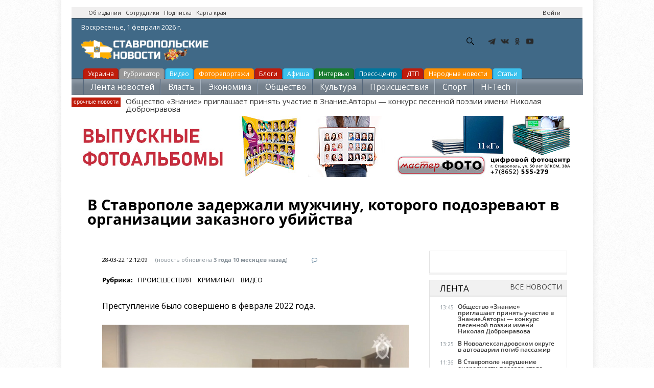

--- FILE ---
content_type: text/html; charset=utf-8
request_url: https://stavropolnews.ru/news/proisshestviya-kriminal-video/v-stavropole-zaderzhali-muzhchinu-kotorogo-podozrevayut-v
body_size: 15777
content:
<!DOCTYPE html PUBLIC "-//W3C//DTD XHTML 1.0 Strict//EN"
				"http://www.w3.org/TR/xhtml1/DTD/xhtml1-strict.dtd">
				<html>
  <head>
    <title>В Ставрополе задержали мужчину, которого подозревают в организации заказного убийства</title>
	<meta name="referrer" content="origin"/>
    <meta http-equiv="Content-Type" content="text/html; charset=utf-8" />
<link rel="amphtml" href="https://stavropolnews.ru/news/proisshestviya-kriminal-video/v-stavropole-zaderzhali-muzhchinu-kotorogo-podozrevayut-v?amp" />
<meta name="viewport" content="width=device-width, initial-scale=1, maximum-scale=1" />
<link rel="shortcut icon" href="https://stavropolnews.ru/sites/all/themes/newsinfo/favicon.ico" type="image/vnd.microsoft.icon" />
<meta name="description" content="Мужчина задумал убить 57-летнего знакомого, которому был должен 16,6 млн рублей. Для реализации замысла заказчик нашёл исполнителя, сообщает СвоёТВ. «Подозреваемый предложил мужчине за 500 000 рублей совершить убийство займодавца, совершив смертельное ДТП. Однако мужчина совершать убийство не намеревался, поскольку ранее был с знаком с потерпевшим», — говорится в материалах" />
<meta name="keywords" content="организация заказного убийства" />
<meta name="robots" content="follow, index" />
<meta name="news_keywords" content="организация заказного убийства" />
<meta name="rights" content="ИИ Ставропольские новости" />
<link rel="canonical" href="https://stavropolnews.ru/news/proisshestviya-kriminal-video/v-stavropole-zaderzhali-muzhchinu-kotorogo-podozrevayut-v" />
	<meta name="p:domain_verify" content="9daa631e3ab6cc88155b7fccb4bfed09"/>
	<META HTTP-EQUIV="Content-language" content="ru-RU">
    <link type="text/css" rel="stylesheet" href="https://stavropolnews.ru/sites/default/files/css/css_xE-rWrJf-fncB6ztZfd2huxqgxu4WO-qwma6Xer30m4.css" media="all" />
<link type="text/css" rel="stylesheet" href="https://stavropolnews.ru/sites/default/files/css/css_ui1dnbXQFYF57Oefcnfj4uKjBNEjG4B0q4FukIAJweI.css" media="all" />
<link type="text/css" rel="stylesheet" href="https://stavropolnews.ru/sites/default/files/css/css_ejD_vLYapRq2xe7JSIEFeNIB_2skRZiNc272YPa1FX8.css" media="all" />
<link type="text/css" rel="stylesheet" href="//maxcdn.bootstrapcdn.com/font-awesome/4.2.0/css/font-awesome.css" media="all" />
<link type="text/css" rel="stylesheet" href="https://stavropolnews.ru/sites/default/files/css/css_FXFo4133z7hrH6RuILTJ0VEZ32gizZ9Znx2Illo8O_Q.css" media="all" />
<link type="text/css" rel="stylesheet" href="https://stavropolnews.ru/sites/default/files/css/css_ThUn5DDTasQHIMv1MQAwyMj14lRkcVK5IsdlQeJkApY.css" media="print" />
<link type="text/css" rel="stylesheet" href="https://stavropolnews.ru/sites/default/files/css/css_bjC0vDjazj-YfYZBeFYFNTHkhUejt7_-5cqgXciJf1o.css" media="all and (min-width: 980px) and (min-device-width: 980px), all and (max-device-width: 1024px) and (min-width: 1024px) and (orientation:landscape)" />
<link type="text/css" rel="stylesheet" href="https://fonts.googleapis.com/css?family=Open+Sans" media="all" />

<!--[if lte IE 9]>
<link type="text/css" rel="stylesheet" href="https://stavropolnews.ru/sites/all/themes/newsinfo/css/lte-ie9.css?szsp1b" media="all" />
<![endif]-->
<style type="text/css" media="all">
<!--/*--><![CDATA[/*><!--*/
body {font-family: Open Sans;}h1, h2, h3, h4, h5, h6 {font-family: Open Sans;}
/*]]>*/-->
</style>
    <script type="text/javascript" src="https://stavropolnews.ru/sites/default/files/js/js_ubMg5GaqNGZkIpB9R2e_BSTHQ57c6dKuFWHouJODpOQ.js"></script>
<script type="text/javascript">
<!--//--><![CDATA[//><!--
document.createElement( "picture" );
//--><!]]>
</script>
<script type="text/javascript" src="https://stavropolnews.ru/sites/default/files/js/js_MCsAVDUFwUOSPDPujLkGISUQl8W8-e5GsP8YeWLU18U.js"></script>
<script type="text/javascript" src="https://stavropolnews.ru/sites/default/files/js/js_wX6b2BtA7csFxAL3gQA8vu-TjF4Cq2gzv1r1NyYjV7U.js"></script>
<script type="text/javascript" src="https://stavropolnews.ru/sites/default/files/js/js_kMg7W1sZANW-JVt-y1p4g6o0k68QXbUoYrBuKkRfQvo.js"></script>
<script type="text/javascript" src="https://stavropolnews.ru/sites/default/files/js/js_HEL_TcJP8e_3FS6MdbW5NMeqB2bCIWrRe2yqfh3m5FQ.js"></script>
<script type="text/javascript">
<!--//--><![CDATA[//><!--
(function($) { Drupal.behaviors.views_ticker_fade = { attach: function (context) { $("#views-ticker-fade-ticker").newsTickerFade(); } };})(jQuery);
//--><!]]>
</script>
<script type="text/javascript" src="https://stavropolnews.ru/sites/default/files/js/js_vSnebZt6oIqbi6jmp7e4IuJCaNQ4-pb4khzLup9kVtA.js"></script>
<script type="text/javascript" src="https://stavropolnews.ru/sites/default/files/js/js_1YbSlhiH9OnyeBNxo2-aHTuxB4ufvhgkQxcxamvOQpk.js"></script>
<script type="text/javascript">
<!--//--><![CDATA[//><!--
jQuery.extend(Drupal.settings, {"basePath":"\/","pathPrefix":"","setHasJsCookie":0,"ajaxPageState":{"theme":"newsinfo","theme_token":"s0r8EQSCtqBauXcCMheBRNKlgGdCLzSW5-5A6ykuVKw","jquery_version":"default","jquery_version_token":"-hjzVx2M0MtYq6dWumzBgLUa2lOCoapFb6d3-jiGbcU","js":{"sites\/all\/modules\/picture\/picturefill\/picturefill.min.js":1,"sites\/all\/modules\/picture\/picture.min.js":1,"modules\/statistics\/statistics.js":1,"misc\/jquery.js":1,"0":1,"misc\/jquery-extend-3.4.0.js":1,"misc\/jquery-html-prefilter-3.5.0-backport.js":1,"misc\/jquery.once.js":1,"misc\/ui\/jquery.effects.core.min.js":1,"misc\/jquery.cookie.js":1,"misc\/jquery.form.js":1,"misc\/form-single-submit.js":1,"misc\/ajax.js":1,"sites\/all\/modules\/jquery_update\/js\/jquery_update.js":1,"sites\/all\/modules\/back_to_top\/js\/back_to_top.js":1,"public:\/\/languages\/ru_sF4wjF_Zb3wgTW_3yGFYtDyJlZgslxKlFxcgqCUmqyI.js":1,"sites\/all\/libraries\/colorbox\/jquery.colorbox-min.js":1,"sites\/all\/modules\/colorbox\/js\/colorbox.js":1,"sites\/all\/modules\/colorbox\/styles\/plain\/colorbox_style.js":1,"sites\/all\/modules\/video\/js\/video.js":1,"sites\/all\/modules\/views_ticker\/js\/views.ticker.fade.js":1,"1":1,"sites\/all\/modules\/views\/js\/base.js":1,"misc\/progress.js":1,"sites\/all\/modules\/views\/js\/ajax_view.js":1,"sites\/all\/themes\/newsinfo\/js\/jquery.uniform.min.js":1,"sites\/all\/themes\/newsinfo\/js\/plugins.js":1,"sites\/all\/themes\/newsinfo\/js\/initialize.js":1},"css":{"modules\/system\/system.base.css":1,"modules\/system\/system.menus.css":1,"modules\/system\/system.messages.css":1,"modules\/system\/system.theme.css":1,"modules\/field\/theme\/field.css":1,"modules\/node\/node.css":1,"sites\/all\/modules\/picture\/picture_wysiwyg.css":1,"modules\/search\/search.css":1,"modules\/user\/user.css":1,"sites\/all\/modules\/views\/css\/views.css":1,"sites\/all\/modules\/back_to_top\/css\/back_to_top.css":1,"sites\/all\/modules\/ckeditor\/css\/ckeditor.css":1,"sites\/all\/modules\/media\/modules\/media_wysiwyg\/css\/media_wysiwyg.base.css":1,"sites\/all\/modules\/colorbox\/styles\/plain\/colorbox_style.css":1,"sites\/all\/modules\/ctools\/css\/ctools.css":1,"sites\/all\/modules\/panels\/css\/panels.css":1,"sites\/all\/modules\/video\/css\/video.css":1,"sites\/all\/modules\/yandex_metrics\/css\/yandex_metrics.css":1,"sites\/all\/modules\/views_ticker\/views.ticker.scroller.css":1,"\/\/maxcdn.bootstrapcdn.com\/font-awesome\/4.2.0\/css\/font-awesome.css":1,"sites\/all\/themes\/newsinfo\/css\/min\/common.css":1,"sites\/all\/themes\/newsinfo\/css\/reset.css":1,"sites\/all\/themes\/newsinfo\/css\/layout.css":1,"sites\/all\/themes\/newsinfo\/css\/forms.css":1,"sites\/all\/themes\/newsinfo\/css\/style.css":1,"sites\/all\/themes\/newsinfo\/css\/colors.css":1,"sites\/all\/themes\/newsinfo\/css\/typography.css":1,"sites\/all\/themes\/newsinfo\/css\/print.css":1,"sites\/all\/themes\/newsinfo\/css\/responsive\/desktop-layout.css":1,"https:\/\/fonts.googleapis.com\/css?family=Open+Sans":1,"sites\/all\/themes\/newsinfo\/css\/lte-ie9.css":1,"0":1,"1":1}},"colorbox":{"transition":"elastic","speed":"350","opacity":"0.85","slideshow":false,"slideshowAuto":true,"slideshowSpeed":"2500","slideshowStart":"start slideshow","slideshowStop":"stop slideshow","current":"{current} \u0438\u0437 {total}","previous":"\u00ab \u041f\u0440\u0435\u0434","next":"\u0421\u043b\u0435\u0434 \u00bb","close":"\u0417\u0430\u043a\u0440\u044b\u0442\u044c","overlayClose":true,"returnFocus":true,"maxWidth":"98%","maxHeight":"98%","initialWidth":"300","initialHeight":"250","fixed":true,"scrolling":true,"mobiledetect":true,"mobiledevicewidth":"480px","file_public_path":"\/sites\/default\/files","specificPagesDefaultValue":"admin*\nimagebrowser*\nimg_assist*\nimce*\nnode\/add\/*\nnode\/*\/edit\nprint\/*\nprintpdf\/*\nsystem\/ajax\nsystem\/ajax\/*"},"back_to_top":{"back_to_top_button_trigger":"100","back_to_top_button_text":"\u041d\u0430\u0432\u0435\u0440\u0445","#attached":{"library":[["system","ui"]]}},"urlIsAjaxTrusted":{"\/news\/proisshestviya-kriminal-video\/v-stavropole-zaderzhali-muzhchinu-kotorogo-podozrevayut-v":true,"\/views\/ajax":true},"views":{"ajax_path":"\/views\/ajax","ajaxViews":{"views_dom_id:d9925e2763d5dfde7a1c5a0dd407073f":{"view_name":"ticker","view_display_id":"ticker","view_args":"7218","view_path":"node\/7218","view_base_path":null,"view_dom_id":"d9925e2763d5dfde7a1c5a0dd407073f","pager_element":0}}},"statistics":{"data":{"nid":"7218"},"url":"\/modules\/statistics\/statistics.php"}});
//--><!]]>
</script>
	
    <!--[if (gte IE 6)&(lte IE 8)]>
      <script src="/sites/all/themes/newsinfo/js/selectivizr-min.js"></script>
    <![endif]-->
    <!--[if lt IE 9]>
      <script src="/sites/all/themes/newsinfo/js/html5-respond.js"></script>
    <![endif]-->
	<!-- Yandex Native Ads -->
<script>window.yaContextCb=window.yaContextCb||[]</script>
<script src="https://yandex.ru/ads/system/context.js" async></script>
<script type="text/javascript" src="https://vk.com/js/api/openapi.js?168"></script>
<script type="text/javascript">
  VK.init({ apiId: 2317803, onlyWidgets: true });
</script>
  </head>
  <body class="body">
  <!-- Rating Mail.ru counter -->
<script type="text/javascript">
var _tmr = window._tmr || (window._tmr = []);
_tmr.push({id: "3150465", type: "pageView", start: (new Date()).getTime()});
(function (d, w, id) {
  if (d.getElementById(id)) return;
  var ts = d.createElement("script"); ts.type = "text/javascript"; ts.async = true; ts.id = id;
  ts.src = "https://top-fwz1.mail.ru/js/code.js";
  var f = function () {var s = d.getElementsByTagName("script")[0]; s.parentNode.insertBefore(ts, s);};
  if (w.opera == "[object Opera]") { d.addEventListener("DOMContentLoaded", f, false); } else { f(); }
})(document, window, "topmailru-code");
</script><noscript><div>
<img src="https://top-fwz1.mail.ru/counter?id=3150465;js=na" style="border:0;position:absolute;left:-9999px;" alt="Top.Mail.Ru" />
</div></noscript>
<!-- //Rating Mail.ru counter -->
        ﻿<div id="container">
<header class="header">
<div class="banner_3 banner_loader">
<div class="banner_content">
<div align="center">
<!-- Yandex.RTB R-A-109467-11 -->
<div id="yandex_rtb_R-A-109467-11"></div>
<script type="text/javascript">
    (function(w, d, n, s, t) {
        w[n] = w[n] || [];
        w[n].push(function() {
            Ya.Context.AdvManager.render({
                blockId: "R-A-109467-11",
                renderTo: "yandex_rtb_R-A-109467-11",
                async: true
            });
        });
        t = d.getElementsByTagName("script")[0];
        s = d.createElement("script");
        s.type = "text/javascript";
        s.src = "//an.yandex.ru/system/context.js";
        s.async = true;
        t.parentNode.insertBefore(s, t);
    })(this, this.document, "yandexContextAsyncCallbacks");
</script>
</div></div></div>
    <div id="top-bar" class="clearfix"><div class="region-wrapper"><div class="region-wrapper-inner">
                  <div id="top-bar-left" class="top-bar-region"><div class="region-padding">
              <div class="region region-top-bar-left"><div class="region-inner">
    <div id="block-block-8" class="block block-block first odd">
  <div class="block-inner">
            
    <div class="content">
      <p><a href="/about" title="Об издании">Об издании</a>   <a href="/staff" target="_blank" title="Сотрудники">Сотрудники</a>   <a href="/subscribe" target="_blank" title="Подписка на новости">Подписка</a>   <a href="/map" target="_blank" title="Карта края">Карта края</a></p>
    </div>
  </div>
</div>
  </div></div>
          </div></div> 
        
                  <div id="top-bar-right" class="top-bar-region"><div class="region-padding">
              <div class="region region-top-bar-right"><div class="region-inner">
    <div id="block-system-user-menu" class="block block-system block-menu first odd">
  <div class="block-inner">
            <span class="element-invisible">User menu</span>
        
    <div class="content">
      <ul class="menu clearfix"><li class="first last leaf ctools-use-modal"><a href="/user/login" class="ctools-use-modal">Войти</a></li>
</ul>    </div>
  </div>
</div>
  </div></div>
          </div></div>
            </div></div></div> 
  <div class="header_content">
<div class="header_date"><span class="time"><script language="javascript" type="text/javascript"><!--
var d = new Date();

var day=new Array("Воскресенье,","Понедельник,","Вторник,",
"Среда,","Четверг,","Пятница,","Суббота,");

var month=new Array("января","февраля","марта","апреля","мая","июня",
"июля","августа","сентября","октября","ноября","декабря");

document.write(day[d.getDay()]+" " +d.getDate()+ " " + month[d.getMonth()]
+ " " + d.getFullYear() + " г.");
//--></script></span></div>
<a href="/" class="logo"><img src="/sites/all/themes/newsinfo/images/net/stavropolnews_logo.png" alt="Ставропольские новости - stavropolnews.ru" title="Ставропольские новости - stavropolnews.ru"></a>
<ul class="currency_list">
</ul>
<div class="b-header"><div class="b-header__social"><ul><li class="b-header__social-tg"><a href="https://t.me/stavropolnewsru" target="_blank" rel="nofollow"></a></li><li class="b-header__social-vk"><a href="https://vk.com/stavropolnews_ru" target="_blank" rel="nofollow"></a></li><li class="b-header__social-ok"><a href="http://www.odnoklassniki.ru/stavropolnews" target="_blank" rel="nofollow"></a></li><li class="b-header__social-yt"><a href="http://www.youtube.com/stavropolnews" target="_blank" rel="nofollow"></a></li></ul></div></div>
<!--noindex--><div class="">  <div class="region region-header"><div class="region-inner">
    <div id="block-search-form" class="block block-search first odd">
  <div class="block-inner">
            
    <div class="content">
      <form onsubmit="if(this.search_block_form.value==&#039;Search&#039;){ alert(&#039;Please enter a search&#039;); return false; }" action="/news/proisshestviya-kriminal-video/v-stavropole-zaderzhali-muzhchinu-kotorogo-podozrevayut-v" method="post" id="search-block-form" accept-charset="UTF-8"><div><div class="container-inline">
      <h2 class="element-invisible">Форма поиска</h2>
    <div class="form-item form-type-textfield form-item-search-block-form">
  <label class="element-invisible" for="edit-search-block-form--2">Поиск </label>
 <input title="Введите ключевые слова для поиска." onblur="if (this.value == &#039;&#039;) {this.value = &#039;Search&#039;;}" onfocus="if (this.value == &#039;Search&#039;) {this.value = &#039;&#039;;}" placeholder="Поиск" type="text" id="edit-search-block-form--2" name="search_block_form" value="Поиск" size="25" maxlength="128" class="form-text" />
</div>
<div class="form-actions form-wrapper" id="edit-actions"><input type="submit" id="edit-submit" name="op" value="GO!" class="form-submit" /></div><input type="hidden" name="form_build_id" value="form-h3osu3TJgMiYO6fy1PtDXW_WthxBmLB45PxenENTH8E" />
<input type="hidden" name="form_id" value="search_block_form" />
</div>
</div></form>    </div>
  </div>
</div>
  </div></div>
</div><!--/noindex-->
<br /><br />
<div class="weather">	
</div>
</div>				
<div class="menu_all">	
	<ul class="above-category">
<li class="red"><a href="/tema/ukraina" >Украина</a></li>
<li class="grey"><a href="/rubrics" >Рубрикатор</a></li>
<li class="light-blue"><a href="/video" >Видео</a></li>
<li class="yellow"><a href="/photoreps" >Фоторепортажи</a></li>
<li class="red"><a href="/blog" >Блоги</a></li>
<li class="light-blue"><a href="/afisha" title="Афиша мероприятий">Афиша</a></li>
<li class="green"><a href="/interview" >Интервью</a></li>
<li class="blue"><a href="/press-centr" >Пресс-центр</a></li>
<li class="red"><a href="/tags/dtp" >ДТП</a></li>
<li class="yellow"><a href="/narodnews" >Народные новости</a></li>&nbsp;&nbsp;
<li class="light-blue"><a href="/userarticles" >Статьи</a></li>&nbsp;&nbsp;
	</ul>
	<ul class="category">
<li><a title="Лента новостей" href="/news">Лента новостей</a></li>
<li><a title="Власть" href="/vlast">Власть</a></li>
<li><a title="Экономика" href="/ekonomika">Экономика</a></li>
<li><a title="Общество" href="/obshchestvo">Общество</a></li>
<li><a title="Культура" href="/kultura">Культура</a></li>
<li><a title="Происшествия" href="/proisshestviya">Происшествия</a></li>
<li><a title="Спорт" href="/sport">Спорт</a></li>
<li><a title="Hi-Tech" href="/hi-tech">Hi-Tech</a></li>
<li><a title="Наука и образование" href="/nauka-i-obrazovanie">Наука и образование</a></li>              
  </ul>
   <div class="breaking-news">
        <div>
            <span class="subheader">cрочные новости</span>
            <!--noindex--><span id="news-cycle" style="display:inline;"><div class="view view-ticker view-id-ticker view-display-id-ticker modern-ticker view-dom-id-d9925e2763d5dfde7a1c5a0dd407073f view-total-odd">
        
  
  
      <div class="view-content">
      <!-- start scroll -->
<div class='view view-ticker'><div class='view-content view-content-ticker'><div id='views-ticker-fade-container-ticker'><ul id='views-ticker-fade-ticker'><li class='views-fade-item views-fade-item-ticker'><span class='views-fade-tick-field'>  
  <div class="views-field views-field-title">        <span class="field-content"><a href="/news/kultura-literatura/obshchestvo-znanie-priglashaet-prinyat-uchastie-v-znanieavtory-konkurs">Общество «Знание» приглашает принять участие в Знание.Авторы — конкурс песенной поэзии имени Николая Добронравова </a></span>  </div></span></li></ul></div></div></div>
<!-- end scroll -->
    </div>
  
  
  
  
  
  
</div>
</span><!--/noindex-->
        </div>
    </div>
  </div>
</header>
 <a href="https://online.masterfotobook.com/products/view/photobooks?groupId=6" target="_blank" rel="nofollow"><img src="/rel/vypusk.jpg" alt="Выпускные альбомы, фотокниги заказать онлайн в Мастерфото" title="Выпускные альбомы, фотокниги заказать онлайн в Мастерфото">
  <div id="main-wrapper" class="clearfix"><div id="main" class="clearfix"><div class="region-wrapper"><div class="region-wrapper-inner">
<br /><br /><br />
    <main id="content" class="column" role="main"><section class="region-padding">
      
      <a id="main-content"></a>
                    <h1 class="title" id="page-title">
          В Ставрополе задержали мужчину, которого подозревают в организации заказного убийства        </h1>
            <br />
                          <div class="region region-content"><div class="region-inner">
    <div id="block-system-main" class="block block-system first odd">
  <div class="block-inner">
            
    <div class="content">
      ﻿<div id="main">
<div id="new_article" class="article"><div class="clear"></div>
<div class="article_header">
<div class="article_header_info"><time class="article_header_date">28-03-22 12:12:09</time><span class="article_header_update"> (новость обновлена <time class="article_header_update_date">3 года 10 месяцев назад</time>)</span>
<a href="#comments" class="article_header_item_comments"><a href="/news/proisshestviya-kriminal-video/v-stavropole-zaderzhali-muzhchinu-kotorogo-podozrevayut-v#comments"> <i class="fa fa-comment-o"></i></a></a></span>

</div>
<div class="article_header_info"><div class="field field-name-field-news-categories field-type-taxonomy-term-reference field-label-inline clearfix"><h3 class="field-label">Рубрика: </h3><ul class="links inline"><li class="taxonomy-term-reference-0"><a href="/proisshestviya">Происшествия</a></li><li class="taxonomy-term-reference-1"><a href="/kriminal">Криминал</a></li><li class="taxonomy-term-reference-2"><a href="/video">Видео</a></li></ul></div></div>
<div class="article_lead"><div class="article_lead"><h2><div class="field field-name-field-news-summary field-type-text-long field-label-hidden"><div class="field-items"><div class="field-item even">Преступление было совершено в феврале 2022 года.</div></div></div></h2></div></div></div>
<div class="article_full"><div class="article_full_content"><div class="article_full_text clearfix" id="article_full_text">
<div class="article_illustration">
<div class="news-pre-post news-image"><div class="field field-name-field-news-image field-type-image field-label-hidden"><div class="field-items"><div class="field-item even"><img src="https://stavropolnews.ru/sites/default/files/news-image/45677777742564256456666664334.png" width="595" height="333" alt="Суд над преступником" title="Суд над преступником" /></div></div></div></div><div class="media_copyright"><div class="field field-name-field-image-author field-type-text field-label-inline clearfix"><div class="field-label">© Фото:&nbsp;</div><div class="field-items"><div class="field-item even">скриншот видео</div></div></div></div><br /><div class="news-pre-post news-video"><div class="field field-name-field-localvideo field-type-video field-label-hidden"><div class="field-items"><div class="field-item even"><video width="640" height="360" preload="auto" controls="controls" poster="">
  <source src="https://stavropolnews.ru/sites/default/files/videos/original/video5334867659630582382.mp4" type="video/mp4" />
No flash player has been set up. <a href="/admin/config/media/video/players">Please select a player to play Flash videos.</a></video>
</div></div></div></div><div class="media_copyright"><div class="field field-name-field-video-author field-type-text field-label-inline clearfix"><div class="field-label">© Видео:&nbsp;</div><div class="field-items"><div class="field-item even">СКР по Ставрополью</div></div></div></div><br /></div>
<div class="field field-name-body field-type-text-with-summary field-label-hidden"><div class="field-items"><div class="field-item even"><p class="rtejustify">Мужчина задумал убить 57-летнего знакомого, которому был должен 16,6 млн рублей. Для реализации замысла заказчик нашёл исполнителя, сообщает СвоёТВ.</p>
<blockquote><p class="rtejustify">«Подозреваемый предложил мужчине за 500 000 рублей совершить убийство займодавца, совершив смертельное ДТП. Однако мужчина совершать убийство не намеревался, поскольку ранее был с знаком с потерпевшим», — говорится в материалах СКР по Ставропольскому краю.</p>
</blockquote>
<p class="rtejustify">Далее заказчику убийства сообщили, что планируемой жертве причинены тяжкие телесные повреждения, с которыми он находится в больнице, и спросили насчёт оплаты заказа. Чтобы проверить исполнение, организатор приехал домой к предполагаемой жертве, но увидел, что мужчина жив.</p>
<p class="rtejustify">Подозреваемый задержан. возбуждено уголовное дело по статье "приготовление к организации убийства по найму, не доведенное до конца по независящим обстоятельствам".</p>
</div></div></div><br />
<br />
<div class="full_news">
<div class="day_news_wrapper">
<h3 class="day_news_header">Также по теме</h3>
<div class="clear"></div>
<div class="day_news_text day_news_content clearfix">
<div class="day_news_date day_news_page">
<div class="day_news_items">
<div class="day_news_items_row">
<div class="view view-similarterms view-id-similarterms view-display-id-similar view-dom-id-70f98d21c21d13982c68b34c9857ea38 view-total-odd">
        
  
  
      <div class="view-content">
        <div class="views-row views-row-1 views-row-odd views-row-first">
      
  <div class="views-field views-field-title">        <h3 class="field-content actual_view_item_title"><a href="/news/proisshestviya-kriminal-video/policeyskie-zaderzhali-uchastnikov-potasovki-na-severe">Полицейские задержали участников потасовки на севере Ставрополя</a></h3>  </div>  </div>
  <div class="views-row views-row-2 views-row-even">
      
  <div class="views-field views-field-title">        <h3 class="field-content actual_view_item_title"><a href="/news/proisshestviya-kriminal-video/v-stavropole-vse-eshche-prodolzhayut-iskat-telo-ubitogo-5-letnego">В Ставрополе все еще продолжают искать тело убитого 5-летнего мальчика</a></h3>  </div>  </div>
  <div class="views-row views-row-3 views-row-odd">
      
  <div class="views-field views-field-title">        <h3 class="field-content actual_view_item_title"><a href="/news/proisshestviya-kriminal-video/v-otnoshenii-stavropolca-strelyavshego-iz-okna-mnogoetazhnogo">В отношении ставропольца, стрелявшего из окна многоэтажного дома возбуждено уголовное дело</a></h3>  </div>  </div>
  <div class="views-row views-row-4 views-row-even">
      
  <div class="views-field views-field-title">        <h3 class="field-content actual_view_item_title"><a href="/news/proisshestviya-kriminal-video/v-stavropole-zaderzhali-grazhdanina-azerbaydzhana-kotoryy">В Ставрополе задержали гражданина Азербайджана, который планировал теракты</a></h3>  </div>  </div>
  <div class="views-row views-row-5 views-row-odd views-row-last">
      
  <div class="views-field views-field-title">        <h3 class="field-content actual_view_item_title"><a href="/news/proisshestviya-kriminal-video/v-stavropole-vozbuzhdeno-ugolovnoe-delo-o-napadenii-brodyachih">В Ставрополе возбуждено уголовное дело о нападении бродячих собак на ребенка</a></h3>  </div>  </div>
    </div>
  
  
  
  
  
  
</div>
</div></div></div></div></div></div>
<center><div id="light"><div class="comments-button"><a class="large button blue" href="#comments"><i></i><span>Оставить комментарий <a href="/news/proisshestviya-kriminal-video/v-stavropole-zaderzhali-muzhchinu-kotorogo-podozrevayut-v#comments"> <i class="fa fa-comment-o"></i></a></span></a></div></div></center>	
<div class="field field-name-field-news-categories field-type-taxonomy-term-reference field-label-inline clearfix"><h3 class="field-label">Рубрика: </h3><ul class="links inline"><li class="taxonomy-term-reference-0"><a href="/proisshestviya">Происшествия</a></li><li class="taxonomy-term-reference-1"><a href="/kriminal">Криминал</a></li><li class="taxonomy-term-reference-2"><a href="/video">Видео</a></li></ul></div><div class="field field-name-field-location field-type-taxonomy-term-reference field-label-inline clearfix"><h3 class="field-label">Места: </h3><ul class="links inline"><li class="taxonomy-term-reference-0"><a href="/mesta/stavropol">Ставрополь</a></li></ul></div><div class="field field-name-field-tags field-type-taxonomy-term-reference field-label-inline clearfix"><h3 class="field-label">Теги: </h3><ul class="links inline"><li class="taxonomy-term-reference-0"><a href="/tags/organizaciya-zakaznogo-ubiystva">организация заказного убийства</a></li></ul></div>	
<div class="clear"></div></div>
<!--noindex-->
<div class="social-userbar-widget_container">
<div class="social-userbar-widget_likes">
<br />
        <div class="submitted-detail"><div class="submitted-detail-inner">

          <div class="user-name">Автор: <strong><u><a href="/users/stanislav" title="Просмотр профиля пользователя." class="username">Станислав</a></u></strong></div>         
        </div></div>
</div>
<br /><br />
<div class="social_button2">
<div class="share">
<script src="https://yastatic.net/share2/share.js"></script>
<div class="ya-share2" data-curtain data-limit="7" data-services="messenger,vkontakte,odnoklassniki,telegram,viber,whatsapp"></div>
</div>
<div class="clearfix"></div></div>
</div>
<!--/noindex-->
<br />
<div class="clearfix"></div>
<div class="full_news">
<div class="day_news_wrapper">
<div class="clear"></div>
<div class="day_news_text day_news_content clearfix">
<div class="day_news_date day_news_page">
<div class="day_news_items">
<div class="day_news_items_row">
<center><a href="https://www.fotoshopping.info/" rel="nofollow" target="_blank"><img src="/rel/banner_fotoshopping.jpg" alt="Фото и видео оборудование в Ставрополе" title="Фото и видео оборудование в Ставрополе"></a></center>
</div></div></div></div></div></div>
<br />
<div class="clearfix"></div>
<div class="full_news">
<div class="day_news_wrapper">
<div class="clear"></div>
<div class="day_news_text day_news_content clearfix">
<div class="day_news_date day_news_page">
<div class="day_news_items">
<div class="day_news_items_row">
<!-- Yandex.RTB R-A-109467-19 -->
<div id="yandex_rtb_R-A-109467-19"></div>
<script>
window.yaContextCb.push(()=>{
	Ya.Context.AdvManager.render({
		"blockId": "R-A-109467-19",
		"renderTo": "yandex_rtb_R-A-109467-19",
		"type": "feed"
	})
})
</script> 
</div></div></div></div></div></div>
<div class="clearfix"></div>
<br /><br />
<h3><strong><span style="font-size:20px;">ОБСУЖДЕНИЕ</span></strong></h3>
<br />
<div id="comments">
<div id="vk_comments"></div>
<script type="text/javascript">
  VK.Widgets.Comments("vk_comments", {limit: 10, attach: "*"});
</script>
	</div>
</div></div></div>
<br />
</div></div></div></div>
<br />
<div class="adv"><div class="adv_inner"><div class="banner_7 banner_loader" data-bpos="7">
<div class="banner_content">
<ins class="mrg-tag" style="display:inline-block;text-decoration: none;" data-ad-client="ad-758622" data-ad-slot="758622"></ins>  
</div></div></div><script>$(document).ready(function() { checkBannerHeight(7); });</script></div>
<br />
<div class="adv"><ul class="newsfeed_filters"><a href="/news/">Все новости</a></ul><h2 class="newsfeed_header">Лента</h2><div class="adv_inner">
<ul data-page="new" class="newsfeed_content_f2_tab selected">
  <li class="newsfeed_item newsfeed_item-1">
  <div class="newsfeed_date"> 13:45&nbsp;</div>
  <div class="newsfeed_text"><a href="https://stavropolnews.ru/news/kultura-literatura/obshchestvo-znanie-priglashaet-prinyat-uchastie-v-znanieavtory-konkurs">Общество «Знание» приглашает принять участие в Знание.Авторы — конкурс песенной поэзии имени Николая Добронравова </a><strong class="arrow"></strong></div></li>
  <li class="newsfeed_item newsfeed_item-1">
  <div class="newsfeed_date"> 13:25&nbsp;</div>
  <div class="newsfeed_text"><a href="https://stavropolnews.ru/news/proisshestviya-chp-video/v-novoaleksandrovskom-okruge-v-avtoavarii-pogib-passazhir">В Новоалександровском округе в автоаварии погиб пассажир</a><strong class="arrow"></strong></div></li>
  <li class="newsfeed_item newsfeed_item-1">
  <div class="newsfeed_date"> 11:36&nbsp;</div>
  <div class="newsfeed_text"><a href="https://stavropolnews.ru/news/proisshestviya-chp/v-stavropole-narushenie-ocherednosti-proezda-stalo-prichinoy-stolknoveniya">В Ставрополе нарушение очередности проезда стало причиной столкновения авто и троллейбуса</a><strong class="arrow"></strong></div></li>
  <li class="newsfeed_item newsfeed_item-1">
  <div class="newsfeed_date"> 13:51&nbsp;</div>
  <div class="newsfeed_text"><a href="https://stavropolnews.ru/news/sport-futbol/stavropolskoe-dinamo-poproshchalos-s-tremya-igrokami-osnovnogo-sostava">Ставропольское «Динамо» попрощалось с тремя игроками основного состава</a><strong class="arrow"></strong></div></li>
  <li class="newsfeed_item newsfeed_item-1">
  <div class="newsfeed_date"> 12:02&nbsp;</div>
  <div class="newsfeed_text"><a href="https://stavropolnews.ru/news/vlast-socialnaya-sfera-video/kogda-v-detskih-glazah-radost-ves-mir-stanovitsya-luchshe">Когда в детских глазах радость, весь мир становится лучше</a><strong class="arrow"></strong></div></li>
  <li class="newsfeed_item newsfeed_item-1">
  <div class="newsfeed_date"> 17:45&nbsp;</div>
  <div class="newsfeed_text"><a href="https://stavropolnews.ru/news/vlast/pryamaya-liniya-s-gubernatorom-stavropolskogo-kraya-konkretnye-shagi">Прямая линия с губернатором Ставропольского края: конкретные шаги</a><strong class="arrow"></strong></div></li>
  <li class="newsfeed_item newsfeed_item-1">
  <div class="newsfeed_date"> 15:58&nbsp;</div>
  <div class="newsfeed_text"><a href="https://stavropolnews.ru/news/vlast-socialnaya-sfera-sport-plavanie/v-yugo-zapadnom-rayone-stavropolya-pristupili-k">В юго-западном районе Ставрополя приступили к возведению плавательного бассейна</a><strong class="arrow"></strong></div></li>
  <li class="newsfeed_item newsfeed_item-1">
  <div class="newsfeed_date"> 15:39&nbsp;</div>
  <div class="newsfeed_text"><a href="https://stavropolnews.ru/news/sport-hokkey/admiral-proigral-pervyy-match-pod-rukovodstvom-olega-bratasha">«Адмирал» проиграл первый матч под руководством Олега Браташа</a><strong class="arrow"></strong></div></li>
  <li class="newsfeed_item newsfeed_item-1">
  <div class="newsfeed_date"> 15:42&nbsp;</div>
  <div class="newsfeed_text"><a href="https://stavropolnews.ru/news/proisshestviya-chp/na-avtodoroge-mineralnye-vody-kislovodsk-proizoshlo-3-dtp-bez-postradavshih">На автодороге «Минеральные Воды - Кисловодск» произошло 3 ДТП без пострадавших</a><strong class="arrow"></strong></div></li>
  <li class="newsfeed_item newsfeed_item-1">
  <div class="newsfeed_date"> 15:32&nbsp;</div>
  <div class="newsfeed_text"><a href="https://stavropolnews.ru/news/vlast-socialnaya-sfera/pozdravlenie-ot-gubernatora-s-dnem-rossiyskoy-pechati">Поздравление от губернатора с Днем российской печати</a><strong class="arrow"></strong></div></li>
  <li class="newsfeed_item newsfeed_item-1">
  <div class="newsfeed_date"> 13:48&nbsp;</div>
  <div class="newsfeed_text"><a href="https://stavropolnews.ru/news/obshchestvo/fotografy-podarili-stavropolyu-volshebstvo-pochti-3500-besplatnyh-snimkov-zimney">Фотографы подарили Ставрополю волшебство: почти 3500 бесплатных снимков зимней сказки</a><strong class="arrow"></strong></div></li>
  <li class="newsfeed_item newsfeed_item-1">
  <div class="newsfeed_date"> 09:06&nbsp;</div>
  <div class="newsfeed_text"><a href="https://stavropolnews.ru/news/proisshestviya-chp/v-stavropole-v-rezultate-naezda-postradal-nesovershennoletniy-peshehod">В Ставрополе в результате наезда пострадал несовершеннолетний пешеход</a><strong class="arrow"></strong></div></li>
  <li class="newsfeed_item newsfeed_item-1">
  <div class="newsfeed_date"> 11:27&nbsp;</div>
  <div class="newsfeed_text"><a href="https://stavropolnews.ru/news/proisshestviya-kriminal-video/mashinu-voennogo-oficera-hoteli-podorvat-v-stavropole">Машину военного офицера хотели подорвать в Ставрополе </a><strong class="arrow"></strong></div></li>
  <li class="newsfeed_item newsfeed_item-1">
  <div class="newsfeed_date"> 11:02&nbsp;</div>
  <div class="newsfeed_text"><a href="https://stavropolnews.ru/news/proisshestviya-chp-video/v-izobilnenskom-okruge-na-nochnoy-doroge-pogib-peshehod-voditel">В Изобильненском округе на ночной дороге погиб пешеход, водитель скрылся с места ДТП</a><strong class="arrow"></strong></div></li>
  <li class="newsfeed_item newsfeed_item-1">
  <div class="newsfeed_date"> 12:11&nbsp;</div>
  <div class="newsfeed_text"><a href="https://stavropolnews.ru/news/obshchestvo/dom-deda-moroza-v-stavropole-otkryl-svoi-dveri-dlya-soten-gostey-v-pervye-vyhodnye">Дом Деда Мороза в Ставрополе открыл свои двери для сотен гостей в первые выходные</a><strong class="arrow"></strong></div></li>
  <li class="newsfeed_item newsfeed_item-1">
  <div class="newsfeed_date"> 12:05&nbsp;</div>
  <div class="newsfeed_text"><a href="https://stavropolnews.ru/news/tehnologii/rezak-dlya-bumagi-v-ofise-tipografii-kopicentre-izdatelstve">Резак для бумаги в офисе, типографии, копицентре, издательстве</a><strong class="arrow"></strong></div></li>
  <li class="newsfeed_item newsfeed_item-1">
  <div class="newsfeed_date"> 13:09&nbsp;</div>
  <div class="newsfeed_text"><a href="https://stavropolnews.ru/news/proisshestviya-chp/v-predgornom-okruge-v-rezultate-naezda-na-prepyatstvie-postradal-voditel">В Предгорном округе в результате наезда на препятствие пострадал водитель</a><strong class="arrow"></strong></div></li>
  <li class="newsfeed_item newsfeed_item-1">
  <div class="newsfeed_date"> 13:05&nbsp;</div>
  <div class="newsfeed_text"><a href="https://stavropolnews.ru/news/sport-internet/otzyvy-kak-dvigatel-doveriya-pochemu-mneniya-realnyh-igrokov-formiruyut">Отзывы как двигатель доверия: почему мнения реальных игроков формируют популярность букмекерских контор</a><strong class="arrow"></strong></div></li>
  <li class="newsfeed_item newsfeed_item-1">
  <div class="newsfeed_date"> 12:59&nbsp;</div>
  <div class="newsfeed_text"><a href="https://stavropolnews.ru/news/proisshestviya-kriminal-pravosudie/sozdal-feykovyy-akkaunt-dlya-sovrashcheniya-detey">Создал фейковый аккаунт для совращения детей: ставропольца осудили за развратные переписки в соцсетях</a><strong class="arrow"></strong></div></li>
  <li class="newsfeed_item newsfeed_item-1">
  <div class="newsfeed_date"> 12:50&nbsp;</div>
  <div class="newsfeed_text"><a href="https://stavropolnews.ru/news/proisshestviya-chp-video/molodoy-voditel-pogib-v-dtp-na-stavropole">Молодой водитель погиб в ДТП на Ставрополье</a><strong class="arrow"></strong></div></li>
  <li class="newsfeed_item newsfeed_item-1">
  <div class="newsfeed_date"> 12:41&nbsp;</div>
  <div class="newsfeed_text"><a href="https://stavropolnews.ru/news/sport/promokody-bk-liga-stavok-kak-poluchit-maksimalnuyu-vygodu">Промокоды БК «Лига Ставок»: как получить максимальную выгоду</a><strong class="arrow"></strong></div></li>
  <li class="newsfeed_item newsfeed_item-1">
  <div class="newsfeed_date"> 12:33&nbsp;</div>
  <div class="newsfeed_text"><a href="https://stavropolnews.ru/news/obshchestvo-nauka-i-obrazovanie/it-zadaniyami-v-stavropole-zavershaetsya-municipalnyy-etap">IT-заданиями в Ставрополе завершается муниципальный этап школьной олимпиады</a><strong class="arrow"></strong></div></li>
  <li class="newsfeed_item newsfeed_item-1">
  <div class="newsfeed_date"> 12:29&nbsp;</div>
  <div class="newsfeed_text"><a href="https://stavropolnews.ru/news/sport-internet/kak-pryamye-translyacii-v-mobilnyh-prilozheniyah-bukmekerov-menyayut-opyt-stavok">Как прямые трансляции в мобильных приложениях букмекеров меняют опыт ставок</a><strong class="arrow"></strong></div></li>
  <li class="newsfeed_item newsfeed_item-1">
  <div class="newsfeed_date"> 12:23&nbsp;</div>
  <div class="newsfeed_text"><a href="https://stavropolnews.ru/news/vlast/pozdravlenie-ot-gubernatora-s-dnem-konstitucii-rossiyskoy-federacii">Поздравление от губернатора с Днем Конституции Российской Федерации</a><strong class="arrow"></strong></div></li>
  <li class="newsfeed_item newsfeed_item-1">
  <div class="newsfeed_date"> 18:13&nbsp;</div>
  <div class="newsfeed_text"><a href="https://stavropolnews.ru/news/hi-tech-internet/geoprodvizhenie-20-kak-iskusstvennyy-intellekt-pereosmyslivaet-lokalnyy-seo">Геопродвижение 2.0: Как Искусственный Интеллект переосмысливает локальный SEO</a><strong class="arrow"></strong></div></li></ul></div></div>
<!--noindex-->
<br />
<div class="adv"><div class="adv_inner"><center>
<script async src="https://ad.mail.ru/static/ads-async.js"></script>
<ins class="mrg-tag" style="display:inline-block;text-decoration: none;" data-ad-client="ad-651931" data-ad-slot="651931"></ins>  
<script>(MRGtag = window.MRGtag || []).push({})</script>
</center>
</div></div>
<br />
<!--/noindex-->
<div class="adv"><h3 class="newsfeed_header">Интервью</h3><div class="adv_inner">
<div class="view view-interview view-id-interview view-display-id-interview actual-view-content view-dom-id-555d64562375c030ba9d52915da612c2 view-total-even">
        
  
  
      <div class="view-content">
      <div class="item-list">    <ul>          <li class="">  
  <span>        <span class="actual_view_item_img"><a href="/news/vlast-bezopasnost-video-intervyu/intervyu-s-novym-atamanom-stavropolskogo-okruzhnogo-kazachego"><img src="https://stavropolnews.ru/sites/default/files/styles/thumbnail/public/news-image/ataman_stavropolskogo_okruzhnogo_kazachego_obshchestva_prinyal_uchastie_v_intervyu.jpeg?itok=gx5afYFf" width="100" height="50" alt="Александр Куликов" title="Александр Куликов" /></a></span>  </span>  
  <div>        <span class="actual_view_item_author"><a href="/users/stanislav" title="Просмотр профиля пользователя." class="username">Станислав</a></span>  </div>  
  <div>        <h3 class="actual_view_item_title"><a href="/news/vlast-bezopasnost-video-intervyu/intervyu-s-novym-atamanom-stavropolskogo-okruzhnogo-kazachego">Интервью с новым атаманом Ставропольского окружного казачьего общества Александром Куликовым</a></h3>  </div>  
  <div>        <p class="actual_view_item_announce">Атаман Ставропольского окружного казачьего общества принял участие в интервью</p>  </div></li>
          <li class="">  
  <span>        <span class="actual_view_item_img"><a href="/news/obshchestvo-nauka-i-obrazovanie-intervyu/ekspert-ranhigs-rasskazala-chem-obuslovlen-vozrosshiy"><img src="https://stavropolnews.ru/sites/default/files/styles/thumbnail/public/news-image/akademiya.jpg?itok=MHc4ykG2" width="100" height="73" alt="РАНХиГС" title="РАНХиГС" /></a></span>  </span>  
  <div>        <span class="actual_view_item_author"><a href="/users/stanislav" title="Просмотр профиля пользователя." class="username">Станислав</a></span>  </div>  
  <div>        <h3 class="actual_view_item_title"><a href="/news/obshchestvo-nauka-i-obrazovanie-intervyu/ekspert-ranhigs-rasskazala-chem-obuslovlen-vozrosshiy">Эксперт РАНХиГС рассказала, чем обусловлен возросший интерес к дополнительному образованию</a></h3>  </div>  
  <div>        <p class="actual_view_item_announce">Среди общественных институтов воспитания особое место занимают институты дополнительного образования,</p>  </div></li>
      </ul></div>    </div>
  
  
  
  
  
  
</div>
</div></div>
<br />
<div class="adv"><h3 class="newsfeed_header">Из блогов</h3><div class="adv_inner">
<div class="view view-blogs-teaser view-id-blogs_teaser view-display-id-blogs_teaser actual-view-content view-dom-id-70da1cae4f1289c68afddffb66cef29e view-total-even">
        
  
  
      <div class="view-content">
      <div class="item-list">    <ul>          <li class="">  
  <div>        <span class="actual_view_item_author"><a href="/users/forgo-stavropol" title="Просмотр профиля пользователя." class="username">ФоРГО Ставрополь</a></span>  </div>  
  <div>        <div class="actual_view_item_img">  <div class="user-picture">
    <a href="/users/forgo-stavropol" title="Просмотр профиля пользователя."><img src="https://stavropolnews.ru/sites/default/files/styles/thumbnail/public/pictures/picture-308-1440866880.jpg?itok=B53zncE2" alt="Аватар пользователя ФоРГО Ставрополь" title="Аватар пользователя ФоРГО Ставрополь" /></a>  </div>
</div>  </div>  
  <div>        <h3 class="actual_view_item_title"><a href="/blogs/forgo-opredelil-kreditosposobnye-regiony">ФоРГО определил кредитоспособные регионы </a></h3>  </div>  
  <div>        <p class="actual_view_item_announce">Фонд развития гражданского общества (ФоРГО) выпустил новый продукт.  Эксперты составили топ-35 регионов по</p>  </div></li>
          <li class="">  
  <div>        <span class="actual_view_item_author"><a href="/users/miguel-barbuda" title="Просмотр профиля пользователя." class="username">Miguel Barbuda</a></span>  </div>  
  <div>        <div class="actual_view_item_img">  <div class="user-picture">
    <a href="/users/miguel-barbuda" title="Просмотр профиля пользователя."><img src="https://stavropolnews.ru/sites/default/files/styles/thumbnail/public/pictures/picture-141-1432733136.jpg?itok=yFbk2Q7O" alt="Аватар пользователя Miguel Barbuda" title="Аватар пользователя Miguel Barbuda" /></a>  </div>
</div>  </div>  
  <div>        <h3 class="actual_view_item_title"><a href="/blogs/beton-fundament-zhizni">Бетон - фундамент жизни</a></h3>  </div>  
  <div>        <p class="actual_view_item_announce">Информация про бетон.</p>  </div></li>
      </ul></div>    </div>
  
  
  
  
  
  
</div>
</div></div>
<br /><!--noindex-->
<br />
<div class="adv">	
<div class="vk-page" id="vk_groups"></div> 
<script type="text/javascript" src="//vk.com/js/api/openapi.js?120"></script><script type="text/javascript">	VK.Widgets.Group("vk_groups", { mode: 0, width: "270", height: "170", color1: 'FFFFFF', color2: '2B587A', color3: '5B7FA6' }, 26834839);</script>
</div>
<br /><br />
<!--/noindex-->
<br />
<div class="adv"><h3 class="newsfeed_header">Праздники сегодня</h3><div class="adv_inner">
<!--noindex--><center><img src="https://www.calend.ru/img/export/informer.png" width="200" alt="Праздники сегодня" border="0"></center><!--/noindex-->
</div></div>
    </div>
  </div>
</div>
  </div></div>
    </section></main> 
<br />
<br />
<footer class="footer">
        <div class="template footer_content">
            <div id="footerInfo">
                <p>
                    © 2008-2025 ИИ "Ставропольские новости"&nbsp;<a href="/about">Информация</a>&nbsp;<a href="/sitemap">Карта сайта</a><br />
                </p>
                <p>
                    При цитировании информации гиперссылка на <a href="/">ИИ "Ставропольские новости"</a> обязательна.<br />
                Использование материалов издания в коммерческих целях без письменного разрешения издания не допускается.</p>
				<p>Использование сайта означает принятие <a href="http://stavropolnews.ru/polzovatelskoe-soglashenie" target="_blank" rel="nofollow">Пользовательского соглашения</a>.</p>
                <p>Настоящий ресурс может содержать материалы <b>16+</b></p>                
            </div>
            <div id="certificates">
                <p>Свидетельство о регистрации СМИ:</p>				
                <p><a class="ctools-use-modal" href="/sites/all/themes/newsinfo/images/SMI_stavropolnews.ru.jpg">ЭЛ № ФС 77 - 57663 от 18 апреля 2014 года</a>, выдано Федеральной службой по надзору в<br /> сфере связи, информационных
                технологий и массовых коммуникаций (Роскомнадзор)</p>
<!--noindex-->
<!-- Top100 (Kraken) Widget -->
<span id="top100_widget"></span>
<!-- END Top100 (Kraken) Widget -->

<!-- Top100 (Kraken) Counter -->
<script>
    (function (w, d, c) {
    (w[c] = w[c] || []).push(function() {
        var options = {
            project: 4426374,
            element: 'top100_widget',
        };
        try {
            w.top100Counter = new top100(options);
        } catch(e) { }
    });
    var n = d.getElementsByTagName("script")[0],
    s = d.createElement("script"),
    f = function () { n.parentNode.insertBefore(s, n); };
    s.type = "text/javascript";
    s.async = true;
    s.src =
    (d.location.protocol == "https:" ? "https:" : "http:") +
    "//st.top100.ru/top100/top100.js";

    if (w.opera == "[object Opera]") {
    d.addEventListener("DOMContentLoaded", f, false);
} else { f(); }
})(window, document, "_top100q");
</script>
<noscript>
  <img src="//counter.rambler.ru/top100.cnt?pid=4426374" alt="Топ-100" />
</noscript>
<!-- END Top100 (Kraken) Counter -->
<!--LiveInternet counter--><script type="text/javascript">
document.write("<a href='//www.liveinternet.ru/click' "+
"target=_blank><img src='//counter.yadro.ru/hit?t29.1;r"+
escape(document.referrer)+((typeof(screen)=="undefined")?"":
";s"+screen.width+"*"+screen.height+"*"+(screen.colorDepth?
screen.colorDepth:screen.pixelDepth))+";u"+escape(document.URL)+
";h"+escape(document.title.substring(0,80))+";"+Math.random()+
"' alt='' title='LiveInternet: показано количество просмотров и"+
" посетителей' "+
"border='0' width='1' height='1'><\/a>")
</script><!--/LiveInternet-->
<a href="https://metrika.yandex.ru/stat/?id=35969515&amp;from=informer"
target="_blank" rel="nofollow"><img src="https://informer.yandex.ru/informer/35969515/3_1_FFFFFFFF_FFFFFFFF_0_pageviews"
style="width:1px; height:1px; border:0;" alt="Яндекс.Метрика" title="Яндекс.Метрика: данные за сегодня (просмотры, визиты и уникальные посетители)" onclick="try{Ya.Metrika.informer({i:this,id:35969515,lang:'ru'});return false}catch(e){}" /></a>
<!--/noindex-->                         
            </div>
        </div>
    </footer>
	</div>    <div class="ym-counter"><!-- Yandex.Metrika counter -->
<script type="text/javascript">
    (function (d, w, c) {
        (w[c] = w[c] || []).push(function() {
            try {
                w.yaCounter35969515 = new Ya.Metrika({
                    id:35969515,
                    clickmap:true,
                    trackLinks:true,
                    accurateTrackBounce:true,
                    webvisor:true
                });
            } catch(e) { }
        });

        var n = d.getElementsByTagName("script")[0],
            s = d.createElement("script"),
            f = function () { n.parentNode.insertBefore(s, n); };
        s.type = "text/javascript";
        s.async = true;
        s.src = "https://mc.yandex.ru/metrika/watch.js";

        if (w.opera == "[object Opera]") {
            d.addEventListener("DOMContentLoaded", f, false);
        } else { f(); }
    })(document, window, "yandex_metrika_callbacks");
</script>
<noscript><div><img src="https://mc.yandex.ru/watch/35969515" style="position:absolute; left:-9999px;" alt="" /></div></noscript>
<!-- /Yandex.Metrika counter --></div><script type="text/javascript" src="https://stavropolnews.ru/sites/default/files/js/js_7-q4xx5FaXgFWWma9tMCS9Q__822jcg6rhczPisS8LQ.js"></script>
<script type="text/javascript" src="https://stavropolnews.ru/sites/default/files/js/js_VU7P4CTgUZdF2SyFko5LLAg9ZK0OSVjXVaAFnTLgVt0.js"></script>
<script src="//yastatic.net/es5-shims/0.0.2/es5-shims.min.js"></script>
<script src="//yastatic.net/share2/share.js"></script>
</body>
</html>


